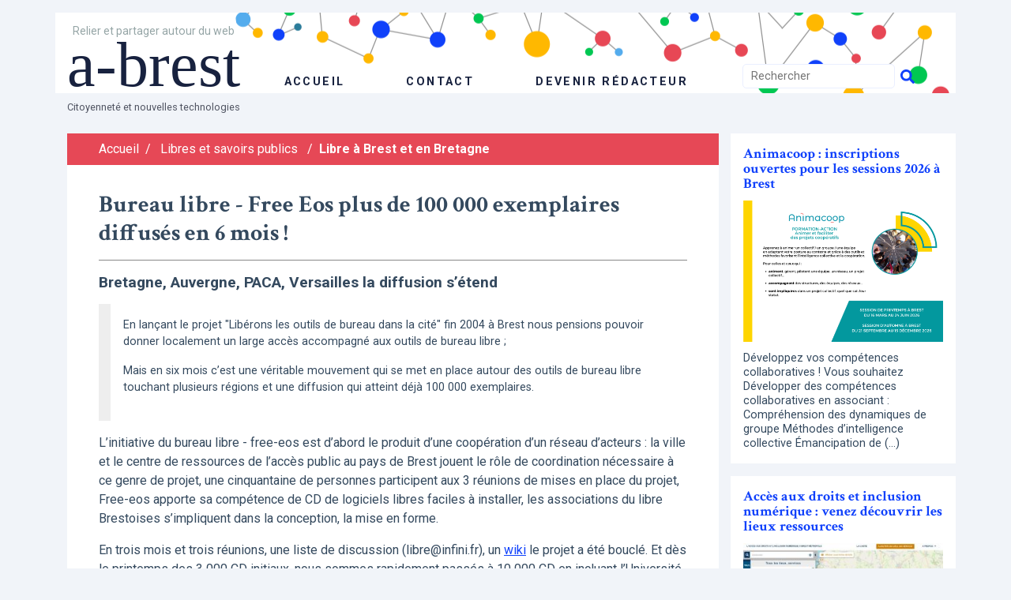

--- FILE ---
content_type: text/html; charset=utf-8
request_url: https://www.a-brest.net/article1637.html
body_size: 6809
content:
<!DOCTYPE html>
<html lang="fr">
<head>
	<meta charset="utf-8" />
	<meta http-equiv="imagetoolbar" content="no"/>
	<meta http-equiv="X-UA-Compatible" content="IE=edge,chrome=1">
	
	 <meta name="robots" content="index, follow, all">
	<meta name="viewport" content="width=device-width, initial-scale=1.0">
	<meta name="apple-mobile-web-app-capable" content="no">
	<meta name="apple-touch-fullscreen" content="yes">
	<meta name="msapplication-tap-highlight" content="no">
	<script>
var mediabox_settings={"auto_detect":true,"ns":"box","tt_img":true,"sel_g":"#documents_portfolio a[type='image\/jpeg'],#documents_portfolio a[type='image\/png'],#documents_portfolio a[type='image\/gif']","sel_c":".mediabox","str_ssStart":"Diaporama","str_ssStop":"Arr\u00eater","str_cur":"{current}\/{total}","str_prev":"Pr\u00e9c\u00e9dent","str_next":"Suivant","str_close":"Fermer","str_loading":"Chargement\u2026","str_petc":"Taper \u2019Echap\u2019 pour fermer","str_dialTitDef":"Boite de dialogue","str_dialTitMed":"Affichage d\u2019un media","splash_url":"","lity":{"skin":"_simple-dark","maxWidth":"90%","maxHeight":"90%","minWidth":"400px","minHeight":"","slideshow_speed":"2500","opacite":"0.9","defaultCaptionState":"expanded"}};
</script>
<!-- insert_head_css -->
<link rel='stylesheet' href='local/cache-css/9cd3e6b2206b9d96785d32c3f35f697d.css?1764930776' type='text/css' />




	<link href="https://fonts.googleapis.com/css?family=Crimson+Text:400,700|Roboto:400,700" rel="stylesheet">
	
	
	
<script type='text/javascript' src='local/cache-js/be6dae9050c6d2f1bc01357387304943.js?1764930776'></script>










<!-- insert_head -->





<link rel="shortcut icon" href="favicon.ico?1300694370" type="image/x-icon" />
<link rel="apple-touch-icon" sizes="57x57" href="local/cache-gd2/d0/81f6e22216e0eeaae7e45f11c20796.png?1643271878" />
<link rel="apple-touch-icon" sizes="114x114" href="local/cache-gd2/48/5fe7758a0dd87d20929007ac644eee.png?1643271878" />
<link rel="apple-touch-icon" sizes="72x72" href="local/cache-gd2/f3/4fde8321fee2f3a677a3fe07f51095.png?1643271878" />
<link rel="apple-touch-icon" sizes="144x144" href="local/cache-gd2/36/a5338b950efd6f3f7a616095baad1a.png?1643271878" />
<link rel="apple-touch-icon" sizes="60x60" href="local/cache-gd2/10/f4b6c174966e42dcd56dec15dc389a.png?1643271878" />
<link rel="apple-touch-icon" sizes="120x120" href="local/cache-gd2/8c/cb2c8950aa37c803fdd75b5115026e.png?1643271878" />
<link rel="apple-touch-icon" sizes="76x76" href="local/cache-gd2/3b/8045086cec7ed265cbd40774916843.png?1643271878" />
<link rel="icon" type="image/png" href="local/cache-gd2/c6/70707f4283b6eb7b5e534ba8545142.png?1643271878" sizes="96x96" />
<link rel="icon" type="image/png" href="local/cache-gd2/f2/8e124c3c64f8aaf884afabc87d5a4c.png?1643271878" sizes="16x16" />
<link rel="icon" type="image/png" href="local/cache-gd2/e2/a6e21a81780b554376fa2f9d027a14.png?1643271878" sizes="32x32" />
<link rel="icon" type="image/png" href="local/cache-gd2/4b/595b17e22ba7d86ca697802c0ffcb3.png?1643271878" sizes="192x192" />
<meta name="msapplication-TileImage" content="local/cache-gd2/48/5fe7758a0dd87d20929007ac644eee.png?1643271878" />

<meta name="msapplication-TileColor" content="#929292" />
<meta name="theme-color" content="#929292" />
	
	<link rel="alternate" type="application/rss+xml" title="Syndiquer tout le site" href="spip.php?page=backend" />	<title>Bureau libre - Free Eos plus de 100 000 [...] - a-brest</title>
	<meta name="description" content=" En lan&#231;ant le projet &#034;Lib&#233;rons les outils de bureau dans la cit&#233;&#034; fin 2004 &#224; Brest nous pensions pouvoir donner localement un (&#8230;) " />
	<link rel="canonical" href="https://www.a-brest.net/article1637.html" />
<!-- Plugin Métas + -->
<!-- Open Graph -->
 
<meta property="og:rich_attachment" content="true" />

<meta property="og:site_name" content="a-brest" />
<meta property="og:type" content="article" />
<meta property="og:title" content="Bureau libre - Free Eos plus de 100 000 exemplaires diffus&#233;s en 6 mois ! &#8211; a-brest" />
<meta property="og:locale" content="fr_FR" />
<meta property="og:url" content="https://www.a-brest.net/article1637.html" />
<meta property="og:description" content="En lan&#231;ant le projet &#034;Lib&#233;rons les outils de bureau dans la cit&#233;&#034; fin 2004 &#224; Brest nous pensions pouvoir donner localement un large acc&#232;s accompagn&#233; aux outils de bureau libre ; Mais en six mois&#8230;" />

 

<meta property="og:image" content="https://www.a-brest.net/local/cache-vignettes/L75xH39/ddc6f063228756ac9fcd8e39621523-d258e.jpg" />
<meta property="og:image:width" content="75" />
<meta property="og:image:height" content="39" />
<meta property="og:image:type" content="image/jpeg" />



<meta property="article:published_time" content="2005-08-12" />
<meta property="article:modified_time" content="2010-09-01" />

<meta property="article:author" content="Michel Briand" />


<meta property="article:tag" content="Creative commons" />







<!-- Twitter Card -->
<meta name="twitter:card" content="summary_large_image" />
<meta name="twitter:title" content="Bureau libre - Free Eos plus de 100 000 exemplaires diffus&#233;s en 6 mois ! &#8211; a-brest" />
<meta name="twitter:description" content="En lan&#231;ant le projet &#034;Lib&#233;rons les outils de bureau dans la cit&#233;&#034; fin 2004 &#224; Brest nous pensions pouvoir donner localement un large acc&#232;s accompagn&#233; aux outils de bureau libre ; Mais en six mois&#8230;" />
<meta name="twitter:dnt" content="on" />
<meta name="twitter:url" content="https://www.a-brest.net/article1637.html" />

<meta name="twitter:image" content="https://www.a-brest.net/local/cache-vignettes/L75xH38/b75ff1f6ff22b7ad9ade638c3445e2-867b7.jpg?1643272415" />
</head>

<body><div class="main main-article" id="top">
<!-- header -->
<header role="banner" class="container">
	<!-- header-row-1 -->
	<div class="row banner-row-1">
		<div class="col banner-wrapper">
			<div class="row">
				<!-- header-main -->
				<div class="col-md-9 header-main">
					<div class="banner-title">
						<div class="banner-desc"><p>Relier et partager autour du web</p></div>
						<a href="https://www.a-brest.net">a-brest</a>
					</div>
					<div class="banner-nav">
						<ul class="nav">
							<li><a href="https://www.a-brest.net" class="banner-nav-home">accueil</a></li>
							<li><a href="article197.html">Contact</a></li>
							<li><a href="spip.php?page=login">Devenir rédacteur</a></li>
						</ul>
					</div>
				</div>
				<!-- #header-main -->

				<!-- header-sidebar -->
				<div class="col-md-3 align-items-end header-sidebar">
					<form action="spip.php?page=recherche" method="get" class="search-form">
	<fieldset>
		<input name="page" value="recherche" type="hidden"
>
		<input type="hidden" name="lang" value="fr" />
		<input name="page" value="recherche" type="hidden"/>
		<input type="search" class="span search" placeholder="Rechercher" accesskey="4" name="recherche" id="recherche" >
		<!-- <input type="submit" class="search-submit" value="OK" />-->
		<input type="image" class="search-submit" src="skel/img/search.svg" alt="" />
	</fieldset>
 </form>				</div>
				<!-- #header-sidebar -->
			 </div>
		</div>
	</div>

	<!-- header-row-2 -->
	<div class="row banner-row-2">
		<div class="col">
			Citoyenneté et nouvelles technologies
		</div>
	</div>

</header>
<!-- #header -->
<!-- content -->
<div class="content container">
	<div class="row">
		<!-- content-main -->
		<div class="col-md-9 content-main">
			<!-- Fil d'Ariane -->
<a name="contenu" accesskey="2"></a>
<div class="ariane theme secteur-4  theme-col-270">
	<ul>
		<li class="home"><a href="https://www.a-brest.net">Accueil</a><span>/</span></li>
		<li><a href="rubrique4.html">Libres et savoirs publics</a> <span>/</span></li><li  class="on"><a href="rubrique121.html">Libre à Brest et en Bretagne</a></li>
	</ul>
</div>

<!-- content -->
<div class="content-main-wrapper">

	
	<h1 class="crayon article-titre-1637 article-titre">Bureau libre - Free Eos plus de 100 000 exemplaires diffusés en 6 mois&nbsp;!</h1>

	


	<h2 class="crayon article-soustitre-1637 article-soustitre">Bretagne, Auvergne, PACA, Versailles la diffusion s&#8217;étend</h2>
	

	
	<div class="crayon article-chapo-1637 article-chapo"><p>En lançant le projet "Libérons les outils de bureau dans la cité" fin 2004 à Brest nous pensions pouvoir donner localement un large accès accompagné aux outils de bureau libre&nbsp;;</p>
<p>Mais en six mois c&#8217;est une véritable mouvement qui se met en place autour des outils de bureau libre touchant plusieurs régions et une diffusion qui atteint déjà 100 000 exemplaires.</p></div>
	<div class="crayon article-texte-1637 article-texte"><p>L&#8217;initiative du bureau libre - free-eos est d&#8217;abord le produit d&#8217;une coopération d&#8217;un réseau d&#8217;acteurs&nbsp;: la ville et le centre de ressources de l&#8217;accès public au pays de Brest jouent le rôle de coordination nécessaire à ce genre de projet, une cinquantaine de personnes participent aux 3 réunions de mises en place du projet, Free-eos apporte sa compétence de CD de logiciels libres faciles à installer, les associations du libre Brestoises s&#8217;impliquent dans la conception, la mise en forme.</p>
<p>En trois mois et trois réunions, une liste de discussion (libre@infini.fr), un <a href="http://www.archipeldulibre.org/wiki/index.php/Accueil" class="spip_out" rel="external">wiki</a>  le projet a été bouclé. Et dès le printemps  des 3 000 CD initiaux, nous sommes rapidement passés à 10 000 CD en incluant l&#8217;Université de Bretagne Occidentale, le centre social de Belleville soutenu par la ville de Paris et plein de petites demandes locales ..</p>
<p>Visiblement le succès du navigateur Mozilla et de la suite bureautique Open Office justifiait le pressage d&#8217;un CD qui meette à disposition de néophytes les outils de bureau issus du logiciel libre et devenus de qualité égale ou supérieure aux produits propriétaires fermés.</p>
<p>Des dizaines de points d&#8217;accès publics, de bibliothéques, de lieux de services publics, d&#8217;associations a pays de Brest ont expérimenté au printemps  avec d&#8217;autres dizaines de lieux en France une diffusion accompagné.</p>
<p>Chacun inventant son mode de diffusion&nbsp;: tirage de pochettes vides pour encourager la copie (licite et souhaitée&nbsp;!) prêt en bibliothèques, chaine du libre dans l&#8217;internet de quartier de Kerourien ..</p>
<p>Et au printemps - été 2005  deux initiatives ont permis un rebond du bureau libre.</p>
<p><strong>La région auvergne avec l&#8217;association Linux-Arverne </strong> a pris l&#8217;initiative d&#8217;une diffusion à la rentrée scolaire de 64 000 x2  CDroms contenant des Logiciels Libres à chaque lycéen.</p>
<p>La diffusion se fera à la rentrée, en complément des carnets de correspondance et entre dans la politique de la Région sur la gratuité des manuels et ressources scolaires. Le premier CD comporte des logiciels libres à installer sous Windows ou Mac. <br class='autobr' />
Le deuxième CD est le fruit de la collaboration entre Linux-Azur et Linux-Arverne.</p>
<p>A l&#8217;aide de ce cédérom les lycéens pourront avoir un Linux pleinement fonctionnel sur les machines du Lycée, à domicile, chez un parent un ami. Doublé d&#8217;une clef USB (non fournie par la Région) les données peuvent suivre l&#8217;utilisateur dans son nomadisme.<br class='autobr' />
 (voir  <a href="http://www.a-brest.net/article1601.html" class="spip_out" rel="external">Un autre bureau libre en Auvergne</a> )</p>
<p>Et un certain nombre de partenaires&nbsp;: région Bretagne, Université de Versailles, Région Paca, Université de Bretagne Occidentale, Université de Rennes, Lycée Vauban, Adullact  .. ont souhaité s&#8217;associer à l&#8217;initiative Brestoise pour le pressage d&#8217;une version 1.2 du bureau libre disponible à 30 000 exemplaires ces jours ci.</p>
<p>Et comme le CD de bureau auvergnat est un cousin direct du CD Bureau libe -free -eos  (cf <a href="http://ruche3.linuxarverne.org/libreauvergne/interface_html/" class="spip_out" rel="external">l&#8217;interface</a><br class='autobr' />
voir la rubrique "Mise à jour et suivi").</p>
<p>10 000 + 64 000 + 30 000 + les téléchargements et copies encouragées cela fait <strong>plus de 100 000 CD de bureau libre pressés et diffusés en six mois depuis mars 2005&nbsp;!</strong></p>
<p>Et comme il n&#8217;y a aucune raison que ce qui marche dans ces quelques régions, villes et universités ne correspondent pas à un besoin, une envie ailleurs que de plaisir à venir à voir le logiciel libre se diffuser massivement en France.</p>
<p>Alors n&#8217;hésitez pas les interfaces sont réutilisables, vous pouvez vous les reprendre à votre façon, mais aussi vous relier aux projets existants.</p>
<p>Aux tirages actuels, on obtient 3 000 CD pour moins de 1 000 euros, ce qui met la diffusion massive des CD bureau libre à la portée  de bien des lycées, universités, des villes départements ou régions.</p>
<p>Et pour ce qui est de "bureau libre - free eos" nous mettrons toutes les informations en accès ouvert au fur et à mesure dans une rubrique <a href="http://www.a-brest.net/rubrique121.html" class="spip_out" rel="external">"bureau-libre-free eos"</a><br class='autobr' />
du magazine hebdomadaire <a href="http://www.a-brest.net" class="spip_out" rel="external">@-brest</a></p>
<p>En souhaitant une large démultiplication et une coopération des initiatives de bureau libre-free-eos, averne-libre et autres projets de diffusion accompagnée des outils de bureau libre pour en faire un bien commun partagé&nbsp;!</p></div>
	
	
	

	
	
	



	
	
	<div class="spacer"></div>

	<!-- article origine RSS -->
	
	

	<!-- article meta -->
	<div class="date">
	 
		  Posté le 12 août 2005 par <span class="vcard author"><a class="url fn spip_in" href="auteur2.html">Michel Briand</a></span>
	
	
	 
		
	
	</div>


	<div class="license"><p>&copy;&copy; a-brest, article sous licence creative common <a href="article395.html" class="spip_in">info</a></p></div>
	

</div>
<!-- #content -->


<!-- article forum ? -->
<div id="forum">
		<a href="spip.php?page=forum&amp;id_article=1637" class="btn-more">Nouveau commentaire</a>
		<div class="spacer"></div>
		</div>		</div>
		<!-- #content-main -->

		<!-- content-sidebar -->
		<div class="col-md-3 content-sidebar">
			<div class="row">
	


	
	<div class="bloc">
		<a href="article24545.html">
			<div class="bloc-title">Animacoop&nbsp;: inscriptions ouvertes pour les sessions 2026 à Brest </div>
			<div class="bloc-illus">
				<img
	src="local/cache-vignettes/L500xH354/flyer_animacoop_paysage-5608d.png?1759767263" class='spip_logo' width='500' height='354' alt='' />
				
			</div>
			<div class="bloc-intro">
				Développez vos compétences collaboratives ! 

 Vous souhaitez 

 Développer des compétences collaboratives en associant : Compréhension des dynamiques de groupe Méthodes d’intelligence collective Émancipation de&nbsp;(…)
			</div>
		</a>
	</div>
	
	<div class="bloc">
		<a href="article25847.html">
			<div class="bloc-title">Accès aux droits et inclusion numérique&nbsp;: venez découvrir les lieux ressources</div>
			<div class="bloc-illus">
				
				
				<img src='local/cache-vignettes/L300xH163/capture_ecran_carto-7f3bc.jpg?1677749983' width='300' height='163' alt='' />
				
			</div>
			<div class="bloc-intro">
				Une carte collaborative des structures et services ressources en matière d’accès aux droits et d’inclusion numérique a été réalisée dans le cadre du Chantier multipartenarial et métropolitain initié en 2019. 400&nbsp;(…)
			</div>
		</a>
	</div>
	
	<div class="bloc">
		<a href="article25366.html">
			<div class="bloc-title">Déjà 84 PAPI (points d&#8217;accès publics à internet) sur la carte collaborative gogocarto</div>
			<div class="bloc-illus">
				
				
				<img src='local/cache-vignettes/L300xH167/papi-5-f052c.jpg?1677593186' width='300' height='167' alt='' />
				
			</div>
			<div class="bloc-intro">
				Le multimédia, outil valorisant de communication peut être un facteur de lien social et de reconquête de l’estime de soi. D’où le réseau de plus d’une centaine de Papi, points d’accès public à internet, au plus près&nbsp;(…)
			</div>
		</a>
	</div>
	
	<div class="bloc">
		<a href="article23821.html">
			<div class="bloc-title">Daniel et Myl&#232;ne Larvor, une contribution exceptionnelle sur l&#8217;histoire de Brest &#224; travers 27 mod&#233;lisations mises en partage sur wiki-brest</div>
			<div class="bloc-illus">
				<img
	src="local/cache-vignettes/L500xH333/arton23821-3bf7f.jpg?1643272261" class='spip_logo' width='500' height='333' alt='' />
				
			</div>
			<div class="bloc-intro">
				Une interview pour mettre en valeur des années de travail publiées sur wiki-brest parce que le partage leur est important. Une posture inspirante de contributions aux communs bien en phase avec cette écriture ouverte&nbsp;(…)
			</div>
		</a>
	</div>
	
	<div class="bloc">
		<a href="article14658.html">
			<div class="bloc-title">Premier pas vers une gouvernance contributive (1)</div>
			<div class="bloc-illus">
				<img
	src="local/cache-vignettes/L500xH293/arton14658-8b06b.png?1643272261" class='spip_logo' width='500' height='293' alt='' />
				
			</div>
			<div class="bloc-intro">
				En développant une politique publique du numérique à Brest , l’intention première visait à réduire les inégalités, favoriser l’inclusion sociale et développer les usages.  Et puis petit à petit, nous avons appris «&nbsp;(…)
			</div>
		</a>
	</div>
	
	<div class="bloc">
		<a href="article11103.html">
			<div class="bloc-title">Brest Creative&nbsp;: une soixantaine d&#8217;innovations sociales ouvertes publiées</div>
			<div class="bloc-illus">
				<img
	src="local/cache-vignettes/L500xH280/arton11103-043ca.png?1643272261" class='spip_logo' width='500' height='280' alt='' />
				
			</div>
			<div class="bloc-intro">
				Première étape de Brest Creative, réseau de l’innovation sociale ouverte, voici les fiches descriptives d’une soixantaine d’innovations sociales à Brest  et au pays de Brest publiées sur la plate forme Imagination&nbsp;(…)
			</div>
		</a>
	</div>
	
	<div class="bloc">
		<a href="article7980.html">
			<div class="bloc-title">Anime-fr&nbsp;: Réseau francophone des animateurs  de projets collaboratifs</div>
			<div class="bloc-illus">
				
				
			</div>
			<div class="bloc-intro">
				Lorsque nous avions initié Intercooop aux ETES TIC de Rennes en 2007 nous exprimions l’envie d’interconnecter des réseaux coopératifs. 

 Prolongement du groupe IC-Fing, duForum des usages coopératifs, des ateliers&nbsp;(…)
			</div>
		</a>
	</div>
	

	



</div>		</div>
		<!-- #content-sidebar -->
	</div>
</div>
<!-- #content -->

<!-- footer -->
<footer class="footer container">
	<div class="row footer-row-1">
		<div class="col col-auto footer-title">a-brest</div>
		<div class="col footer-sep"></div>
		<div class="col col-auto footer-link">
			<ul>
			
			<li><a href="article211.html">Rédaction</a></li>
			<li><a href="article395.html">Droits et reproduction </a></li>
			<li><a href="article603.html">Syndication</a></li>
			<li><a href="article2753.html">Crédits</a></li>
			<li><a href="spip.php?page=plan">Plan du site</a></li>
			</ul>
		</div>
	</div>
	<div class="row footer-row-2">
		<div class="col">
			Citoyenneté et nouvelles technologies
		</div>
	</div>
</footer>
<!-- #footer --></div></body>
</html>